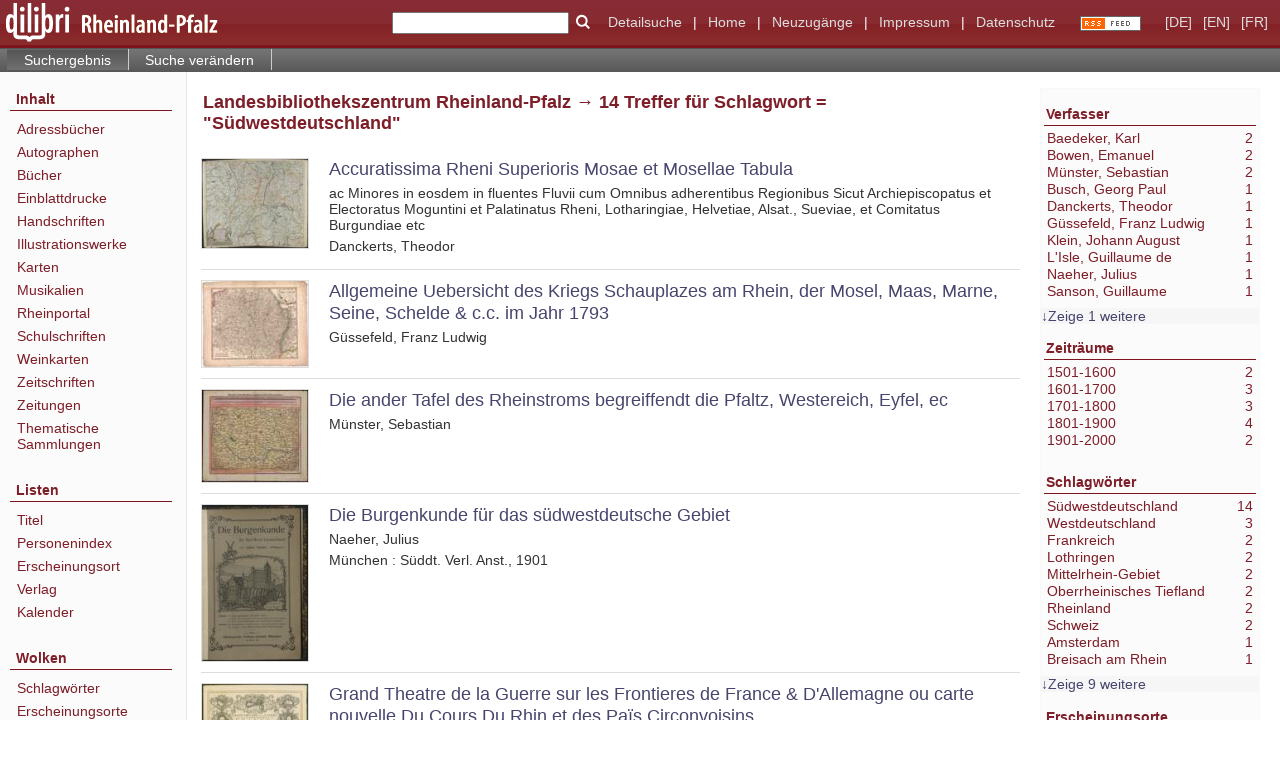

--- FILE ---
content_type: text/html;charset=utf-8
request_url: https://www.dilibri.de/rlb/search?operation=searchRetrieve&query=dc.subject%3D%22S%C3%BCdwestdeutschland%22%20and%20vl.domain%3Ddilibri%20sortBy%20dc.title%2Fasc
body_size: 7404
content:
<!DOCTYPE html>
<html lang="de"><head><title>Landesbibliothekszentrum Rheinland-Pfalz / Suche Schlagwort = "S&#252;dwestdeutschland" [1-14]</title><meta http-equiv="Content-Type" content="xml; charset=UTF-8"><meta name="viewport" content="width = device-width, initial-scale = 1"><meta name="description" content="Landesbibliothekszentrum Rheinland-Pfalz"><meta lang="de" content=""><link rel="shortcut icon" href="/rlb/domainimage/favicon.ico" type="image/x-icon"><link rel="alternate" type="application/rss+xml" title="Landesbibliothekszentrum Rheinland-Pfalz" href="/rlb/rss"><link type="text/css" href="/css/dilibri-balancer_front.rlb_content.css?6056933676007572638" rel="stylesheet"><script src="/thirdparty/jquery-3.6.0.min.js">&#160;</script><script defer src="/static/scripts/main.js">&#160;</script><script defer src="/static/scripts/common.js">&#160;</script><script defer src="/static/scripts/fulltext.js">&#160;</script><script>
		  var _paq = window._paq = window._paq || [];
		  /* tracker methods like "setCustomDimension" should be called before "trackPageView" */
		  _paq.push(['trackPageView']);
		  _paq.push(['enableLinkTracking']);
		  (function() {
			var u="https://analytics.lbz-rlp.de/";
			_paq.push(['setTrackerUrl', u+'matomo.php']);
			_paq.push(['setSiteId', '1']);
			var d=document, g=d.createElement('script'), s=d.getElementsByTagName('script')[0];
			g.async=true; g.src=u+'matomo.js'; s.parentNode.insertBefore(g,s);
		  })();
		</script></head><body style="height:100%" class="bd-guest   bd-tableLayout  bd-r-dilibri bd-m- bd-rlb  bd-retro bd-search bd-portal bd-nav bd-portal-searchResult bd-nav-searchResult bd-search-searchResult bd-list-rows bd-listnav"><span style="display:none" id="meta"><var id="tree">&#160;<var id="timeout" value="3600" class=" sessionsys"> </var><var id="name" value="rlb" class=" domain"> </var><var id="relativeRootDomain" value="dilibri" class=" domain"> </var><var id="pathinfo" value="/rlb/search" class=" request"> </var><var id="fulldata" value="false" class=" domain"> </var><var id="search-linkDetailedsearchScope" value="root" class=" templating"> </var><var id="class" value="search" class=" request"> </var><var id="classtype" value="portal" class=" request"> </var><var id="tab" value="searchResult" class=" request"> </var><var id="id" value="" class=" request"> </var><var id="query" value='dc.subject="S&#252;dwestdeutschland" and vl.domain=dilibri sortBy dc.title/asc' class=" request"> </var><var id="leftColToggled" value="false" class=" session"> </var><var id="facetFilterToggled" value="false" class=" session"> </var><var id="topheight" value="80" class=" session"> </var><var id="bottomheight" value="20" class=" session"> </var><var id="bodywidth" value="1000" class=" session"> </var><var id="centercolwidth" value="0" class=" session"> </var><var id="middlerowheight" value="476" class=" session"> </var><var id="numberOfThumbs" value="20" class=" session"> </var><var id="clientwidth" value="1000" class=" session"> </var><var id="fullScreen" value="false" class=" session"> </var><var id="staticWidth" value="false" class=" session"> </var><var id="rightcolwidth" value="220" class=" session"> </var><var id="leftcolwidth" value="200" class=" session"> </var><var id="zoomwidth" value="600" class=" session"> </var><var id="mode" value="w" class=" session"> </var><var id="initialized" value="true" class=" session"> </var><var id="sizes" value="128,1200,2000,0,1000,304,1504,504,800" class=" webcache"> </var><var id="availableZoomLevels" value="304,504,800,1000,1504,2000" class=" webcache"> </var><var id="js-toggleMobileNavi" value="None" class=" templating"> </var><var id="fullscreen-fullzoomOnly" value="false" class=" templating"> </var><var id="css-mobileMin" value="992px" class=" templating"> </var><var id="tei-on" value="false" class=" templating"> </var><var id="search-alertIfEmpty" value="true" class=" templating"> </var><var id="search-quicksearchScope" value="root" class=" templating"> </var><var id="search-toggleListMinStructs" value="3" class=" templating"> </var><var id="search-highlightingColor" value="00808066" class=" templating"> </var><var id="layout-wrapperMargins" value="body" class=" templating"> </var><var id="layout-useMiddleContentDIV" value="false" class=" templating"> </var><var id="layout-navPortAboveMiddleContentDIV" value="false" class=" templating"> </var><var id="navPort-align" value="top" class=" templating"> </var><var id="navPort-searchTheBookInit" value="closed" class=" templating"> </var><var id="navPath-pageviewStructureResize" value="js" class=" templating"> </var><var id="layout-useLayout" value="tableLayout" class=" templating"> </var><var id="listNavigation-keepToggleState" value="false" class=" templating"> </var><var id="fullscreen-mode" value="None" class=" templating"> </var><var id="groups" value="guest" class=" user"> </var></var><var id="client" value="browser">&#160;</var><var id="guest" value="true">&#160;</var><var class="layout" id="colleft" value="searchResult,">&#160;</var><var class="layout" id="colright" value="">&#160;</var></span><table cellpadding="0" cellspacing="0" id="cont"><tr id="rowTop"><td class="tdTop" id="tdTop"><a class="screenreaders" href="#leftParts">zum Hauptmen&#252;</a><a class="screenreaders" href="#centerParts">zum Inhalt</a><header role="banner" class=""><div id="defaultTop" class="wiki wiki-top defaultTop wiki-defaultTop defaultTop "><table cellpadding="0" cellspacing="0" class="topContent" id="topContent">
  <tr>
    <td id="bgLogoLeft"><a href="/"><img alt="logo dilibri" src="/rlb/domainimage/logoDilibri.gif" border="0"></a></td>
    <td id="topmenu">
      <form method="get" onsubmit="return alertIfEmpty()" name="searchBox" class="searchform" id="quickSearchform" action="/search/quick"><label class="screenreaders" for="quicksearch">Schnellsuche: </label><input type="text" id="quicksearch" name="query" class="quicksearch" onfocus="this.value=''" style="" value="" preset="" msg="Bitte mindestens einen Suchbegriff eingeben."><button type="submit" id="quicksearchSubmit" class=" button large edge slim flat noborder searchglass"><span class="hidden">OK</span></button></form>
      <a class="textlink  sel " id="searchexpert" href="/search"><span>Detailsuche</span></a>
      <span> | </span>
      <a id="linkHome" class="textlink " href="/" title="Home">Home</a>
      <span> | </span>
      <a id="newEntries" class="textlink" href="/nav/history">Neuzug&#228;nge</a>
      <span> | </span>
      <a id="linkImprint" class=" textlink" href="/doc/imprint">Impressum</a>
      <span> | </span>
      <a class="textlink" href="/wiki/privacy">Datenschutz</a>
      <a class="rss" href="/rss">
          <img alt="RSS Feed" src="/rlb/domainimage/rss.gif">
      </a>
      <span class="chooseLanguage langEls"><a class="uppercase sel"><abbr>[de]</abbr></a><a href="/action/changeLanguage?lang=en" class="uppercase "><abbr title="Sprache &#228;ndern: Englisch">[en]</abbr></a><a href="/action/changeLanguage?lang=fr" class="uppercase "><abbr title="Sprache &#228;ndern: Franz&#246;sisch">[fr]</abbr></a></span>
    </td>
  </tr>
</table></div><nav class="navPort   "><ul id="navPort" class="nav-inline navPort-nav navPort-search-searchResult"><li class="viewCtrl_sel  tab-searchResult firstCtrl tab-nav-searchResult" id="tab-search-searchResult"><span>Suchergebnis</span></li><li class="viewCtrl  tab-searchUI lastCtrl evenCtrl tab-search tab-nav-searchUI" id="tab-search-searchUI"><a href="/rlb/search">Suche ver&#228;ndern</a></li><span style="font-size:0px">&#160;</span></ul></nav></header></td></tr><tr class="rowMiddle" id="rowMiddle"><td><table height="100%" cellpadding="0" cellspacing="0" id="middleContent"><tr><td id="colleft" class="colleft" style="height:100%"><a class="screenreaders" name="leftParts">&#160;</a><div id="leftContent"><nav role="navigation"><section><div id="firstClassificationLevel" class="menusection"><h4 class="menuheader" id=""><div>Inhalt</div></h4><div class="menubox menubox"><ul class="vl-nav nav"><li><a class="submenu first " href="/nav/classification/38937">Adressb&#252;cher</a></li><li><a class="submenu " href="/nav/classification/1920592">Autographen</a></li><li><a class="submenu " href="/nav/classification/28562">B&#252;cher</a></li><li><a class="submenu " href="/nav/classification/826941"><span>Einblattdrucke</span></a></li><li><a class="submenu " href="/nav/classification/991549"><span>Handschriften</span></a></li><li><a class="submenu " href="/nav/classification/28560">Illustrationswerke</a></li><li><a class="submenu " href="/nav/classification/31737">Karten</a></li><li><a class="submenu " href="/nav/classification/1206344">Musikalien</a></li><li><a class="submenu " href="/nav/classification/2427241">Rheinportal</a></li><li><a class="submenu " href="/nav/classification/28561">Schulschriften</a></li><li><a class="submenu " href="/nav/classification/1363213">Weinkarten</a></li><li><a class="submenu " href="/nav/classification/38938"><span>Zeitschriften</span></a></li><li><a class="submenu " href="/nav/classification/45594">Zeitungen</a></li><li><a class="submenu last " href="/nav/classification/1588222">Thematische Sammlungen</a></li></ul></div></div></section><section><div class="menusection menusection-selectIndex"><h4 class="menuheader" id="menuboxSelectIndexHeader"><div>Listen</div></h4><div class="menubox menubox" id="menuboxSelectIndexBox"><ul class="vl-nav nav"><li><a class="index-title " href="/nav/index/title">Titel</a></li><li><a class="index-name " href="/name/list">Personenindex</a></li><li><a class="index-place " href="/nav/index/place">Erscheinungsort</a></li><li><a class="index-printer-publisher " href="/nav/index/printer-publisher">Verlag</a></li><li><a class="index-date last" href="/date/list">Kalender</a></li></ul></div></div></section><section><div class="menusection menusection-clouds"><h4 class="menuheader" id="menuboxCloudsHeader"><div>Wolken</div></h4><div class="menubox menubox" id="menuboxCloudsBox"><ul class="vl-nav nav"><li><a class="cloud-keyword  first" href="/nav/cloud/keyword">Schlagw&#246;rter</a></li><li><a class="cloud-place " href="/nav/cloud/place">Erscheinungsorte</a></li><li><a class="cloud-name " href="/nav/cloud/name">Verfasser</a></li><li><a class="cloud-publisher " href="/nav/cloud/publisher">Verlage</a></li><li><a class="cloud-date  last" href="/nav/cloud/date">Jahre</a></li></ul></div></div></section></nav></div></td><td id="colmain" class="colmain" valign="top" style="height:100%"><main role="main"><img alt="" style="position:absolute;left:-9999px" id="cInfo" width="0" height="0"><div class="listNavigation column center " id="listNavigation"><a class="screenreaders" name="listNavigation">&#160;</a><nav role="navigation"><div class="listNavBox" id="facetData"><div class="menusection name" style=""><h4 class="menuheader menuheader-name" id=""><div>Verfasser</div></h4><div class="menubox menubox menubox-name"><ul class="vl-nav nav"><li><a name="/rlb/search" href="?&amp;query=dc.subject%3D%22S%C3%BCdwestdeutschland%22%20and%20vl.domain%3Ddilibri%20sortBy%20dc.title%2Fasc&amp;operation=searchRetrieve&amp;facets=name%3D%22Baedeker%2C%20Karl%22" rel="nofollow"><span class="itemCount" style="float:right"><span>2</span><span class="screenreaders">Eintr&#228;ge f&#252;r </span></span><span class="item">Baedeker, Karl</span></a></li><li><a name="/rlb/search" href="?&amp;query=dc.subject%3D%22S%C3%BCdwestdeutschland%22%20and%20vl.domain%3Ddilibri%20sortBy%20dc.title%2Fasc&amp;operation=searchRetrieve&amp;facets=name%3D%22Bowen%2C%20Emanuel%22" rel="nofollow"><span class="itemCount" style="float:right"><span>2</span><span class="screenreaders">Eintr&#228;ge f&#252;r </span></span><span class="item">Bowen, Emanuel</span></a></li><li><a name="/rlb/search" href="?&amp;query=dc.subject%3D%22S%C3%BCdwestdeutschland%22%20and%20vl.domain%3Ddilibri%20sortBy%20dc.title%2Fasc&amp;operation=searchRetrieve&amp;facets=name%3D%22M%C3%BCnster%2C%20Sebastian%22" rel="nofollow"><span class="itemCount" style="float:right"><span>2</span><span class="screenreaders">Eintr&#228;ge f&#252;r </span></span><span class="item">M&#252;nster, Sebastian</span></a></li><li><a name="/rlb/search" href="?&amp;query=dc.subject%3D%22S%C3%BCdwestdeutschland%22%20and%20vl.domain%3Ddilibri%20sortBy%20dc.title%2Fasc&amp;operation=searchRetrieve&amp;facets=name%3D%22Busch%2C%20Georg%20Paul%22" rel="nofollow"><span class="itemCount" style="float:right"><span>1</span><span class="screenreaders">Eintr&#228;ge f&#252;r </span></span><span class="item">Busch, Georg Paul</span></a></li><li><a name="/rlb/search" href="?&amp;query=dc.subject%3D%22S%C3%BCdwestdeutschland%22%20and%20vl.domain%3Ddilibri%20sortBy%20dc.title%2Fasc&amp;operation=searchRetrieve&amp;facets=name%3D%22Danckerts%2C%20Theodor%22" rel="nofollow"><span class="itemCount" style="float:right"><span>1</span><span class="screenreaders">Eintr&#228;ge f&#252;r </span></span><span class="item">Danckerts, Theodor</span></a></li><li><a name="/rlb/search" href="?&amp;query=dc.subject%3D%22S%C3%BCdwestdeutschland%22%20and%20vl.domain%3Ddilibri%20sortBy%20dc.title%2Fasc&amp;operation=searchRetrieve&amp;facets=name%3D%22G%C3%BCssefeld%2C%20Franz%20Ludwig%22" rel="nofollow"><span class="itemCount" style="float:right"><span>1</span><span class="screenreaders">Eintr&#228;ge f&#252;r </span></span><span class="item">G&#252;ssefeld, Franz Ludwig</span></a></li><li><a name="/rlb/search" href="?&amp;query=dc.subject%3D%22S%C3%BCdwestdeutschland%22%20and%20vl.domain%3Ddilibri%20sortBy%20dc.title%2Fasc&amp;operation=searchRetrieve&amp;facets=name%3D%22Klein%2C%20Johann%20August%22" rel="nofollow"><span class="itemCount" style="float:right"><span>1</span><span class="screenreaders">Eintr&#228;ge f&#252;r </span></span><span class="item">Klein, Johann August</span></a></li><li><a name="/rlb/search" href="?&amp;query=dc.subject%3D%22S%C3%BCdwestdeutschland%22%20and%20vl.domain%3Ddilibri%20sortBy%20dc.title%2Fasc&amp;operation=searchRetrieve&amp;facets=name%3D%22L'Isle%2C%20Guillaume%20de%22" rel="nofollow"><span class="itemCount" style="float:right"><span>1</span><span class="screenreaders">Eintr&#228;ge f&#252;r </span></span><span class="item">L'Isle, Guillaume de</span></a></li><li><a name="/rlb/search" href="?&amp;query=dc.subject%3D%22S%C3%BCdwestdeutschland%22%20and%20vl.domain%3Ddilibri%20sortBy%20dc.title%2Fasc&amp;operation=searchRetrieve&amp;facets=name%3D%22Naeher%2C%20Julius%22" rel="nofollow"><span class="itemCount" style="float:right"><span>1</span><span class="screenreaders">Eintr&#228;ge f&#252;r </span></span><span class="item">Naeher, Julius</span></a></li><li><a name="/rlb/search" href="?&amp;query=dc.subject%3D%22S%C3%BCdwestdeutschland%22%20and%20vl.domain%3Ddilibri%20sortBy%20dc.title%2Fasc&amp;operation=searchRetrieve&amp;facets=name%3D%22Sanson%2C%20Guillaume%22" rel="nofollow"><span class="itemCount" style="float:right"><span>1</span><span class="screenreaders">Eintr&#228;ge f&#252;r </span></span><span class="item">Sanson, Guillaume</span></a></li><li><a name="/rlb/search" href="?&amp;query=dc.subject%3D%22S%C3%BCdwestdeutschland%22%20and%20vl.domain%3Ddilibri%20sortBy%20dc.title%2Fasc&amp;operation=searchRetrieve&amp;facets=name%3D%22Woldermann%2C%20...%22" class="toggled-facetitems" rel="nofollow"><span class="itemCount" style="float:right"><span>1</span><span class="screenreaders">Eintr&#228;ge f&#252;r </span></span><span class="item">Woldermann, ...</span></a></li></ul></div><a class="toggle-facetitems toggle-facetitems-name expand-facetitems">Zeige 1 weitere</a><a class="toggle-facetitems reduce-facetitems" style="display:none">Zeige erste 10</a></div><div class="menusection d100" style=""><h4 class="menuheader menuheader-d100" id=""><div>Zeitr&#228;ume</div></h4><div class="menubox menubox menubox-d100"><ul class="vl-nav nav"><li><a name="/rlb/search" href="?&amp;query=dc.subject%3D%22S%C3%BCdwestdeutschland%22%20and%20vl.domain%3Ddilibri%20sortBy%20dc.title%2Fasc&amp;operation=searchRetrieve&amp;facets=d100%3D%221500%22" rel="nofollow"><span class="itemCount" style="float:right"><span>2</span><span class="screenreaders">Eintr&#228;ge f&#252;r </span></span><span class="item">1501-1600</span></a></li><li><a name="/rlb/search" href="?&amp;query=dc.subject%3D%22S%C3%BCdwestdeutschland%22%20and%20vl.domain%3Ddilibri%20sortBy%20dc.title%2Fasc&amp;operation=searchRetrieve&amp;facets=d100%3D%221600%22" rel="nofollow"><span class="itemCount" style="float:right"><span>3</span><span class="screenreaders">Eintr&#228;ge f&#252;r </span></span><span class="item">1601-1700</span></a></li><li><a name="/rlb/search" href="?&amp;query=dc.subject%3D%22S%C3%BCdwestdeutschland%22%20and%20vl.domain%3Ddilibri%20sortBy%20dc.title%2Fasc&amp;operation=searchRetrieve&amp;facets=d100%3D%221700%22" rel="nofollow"><span class="itemCount" style="float:right"><span>3</span><span class="screenreaders">Eintr&#228;ge f&#252;r </span></span><span class="item">1701-1800</span></a></li><li><a name="/rlb/search" href="?&amp;query=dc.subject%3D%22S%C3%BCdwestdeutschland%22%20and%20vl.domain%3Ddilibri%20sortBy%20dc.title%2Fasc&amp;operation=searchRetrieve&amp;facets=d100%3D%221800%22" rel="nofollow"><span class="itemCount" style="float:right"><span>4</span><span class="screenreaders">Eintr&#228;ge f&#252;r </span></span><span class="item">1801-1900</span></a></li><li><a name="/rlb/search" href="?&amp;query=dc.subject%3D%22S%C3%BCdwestdeutschland%22%20and%20vl.domain%3Ddilibri%20sortBy%20dc.title%2Fasc&amp;operation=searchRetrieve&amp;facets=d100%3D%221900%22" rel="nofollow"><span class="itemCount" style="float:right"><span>2</span><span class="screenreaders">Eintr&#228;ge f&#252;r </span></span><span class="item">1901-2000</span></a></li></ul></div></div><div class="menusection keyword" style=""><h4 class="menuheader menuheader-keyword" id=""><div>Schlagw&#246;rter</div></h4><div class="menubox menubox menubox-keyword"><ul class="vl-nav nav"><li><a name="/rlb/search" href="?&amp;query=dc.subject%3D%22S%C3%BCdwestdeutschland%22%20and%20vl.domain%3Ddilibri%20sortBy%20dc.title%2Fasc&amp;operation=searchRetrieve&amp;facets=keyword%3D%22S%C3%BCdwestdeutschland%22" rel="nofollow"><span class="itemCount" style="float:right"><span>14</span><span class="screenreaders">Eintr&#228;ge f&#252;r </span></span><span class="item">S&#252;dwestdeutschland</span></a></li><li><a name="/rlb/search" href="?&amp;query=dc.subject%3D%22S%C3%BCdwestdeutschland%22%20and%20vl.domain%3Ddilibri%20sortBy%20dc.title%2Fasc&amp;operation=searchRetrieve&amp;facets=keyword%3D%22Westdeutschland%22" rel="nofollow"><span class="itemCount" style="float:right"><span>3</span><span class="screenreaders">Eintr&#228;ge f&#252;r </span></span><span class="item">Westdeutschland</span></a></li><li><a name="/rlb/search" href="?&amp;query=dc.subject%3D%22S%C3%BCdwestdeutschland%22%20and%20vl.domain%3Ddilibri%20sortBy%20dc.title%2Fasc&amp;operation=searchRetrieve&amp;facets=keyword%3D%22Frankreich%22" rel="nofollow"><span class="itemCount" style="float:right"><span>2</span><span class="screenreaders">Eintr&#228;ge f&#252;r </span></span><span class="item">Frankreich</span></a></li><li><a name="/rlb/search" href="?&amp;query=dc.subject%3D%22S%C3%BCdwestdeutschland%22%20and%20vl.domain%3Ddilibri%20sortBy%20dc.title%2Fasc&amp;operation=searchRetrieve&amp;facets=keyword%3D%22Lothringen%22" rel="nofollow"><span class="itemCount" style="float:right"><span>2</span><span class="screenreaders">Eintr&#228;ge f&#252;r </span></span><span class="item">Lothringen</span></a></li><li><a name="/rlb/search" href="?&amp;query=dc.subject%3D%22S%C3%BCdwestdeutschland%22%20and%20vl.domain%3Ddilibri%20sortBy%20dc.title%2Fasc&amp;operation=searchRetrieve&amp;facets=keyword%3D%22Mittelrhein-Gebiet%22" rel="nofollow"><span class="itemCount" style="float:right"><span>2</span><span class="screenreaders">Eintr&#228;ge f&#252;r </span></span><span class="item">Mittelrhein-Gebiet</span></a></li><li><a name="/rlb/search" href="?&amp;query=dc.subject%3D%22S%C3%BCdwestdeutschland%22%20and%20vl.domain%3Ddilibri%20sortBy%20dc.title%2Fasc&amp;operation=searchRetrieve&amp;facets=keyword%3D%22Oberrheinisches%20Tiefland%22" rel="nofollow"><span class="itemCount" style="float:right"><span>2</span><span class="screenreaders">Eintr&#228;ge f&#252;r </span></span><span class="item">Oberrheinisches Tiefland</span></a></li><li><a name="/rlb/search" href="?&amp;query=dc.subject%3D%22S%C3%BCdwestdeutschland%22%20and%20vl.domain%3Ddilibri%20sortBy%20dc.title%2Fasc&amp;operation=searchRetrieve&amp;facets=keyword%3D%22Rheinland%22" rel="nofollow"><span class="itemCount" style="float:right"><span>2</span><span class="screenreaders">Eintr&#228;ge f&#252;r </span></span><span class="item">Rheinland</span></a></li><li><a name="/rlb/search" href="?&amp;query=dc.subject%3D%22S%C3%BCdwestdeutschland%22%20and%20vl.domain%3Ddilibri%20sortBy%20dc.title%2Fasc&amp;operation=searchRetrieve&amp;facets=keyword%3D%22Schweiz%22" rel="nofollow"><span class="itemCount" style="float:right"><span>2</span><span class="screenreaders">Eintr&#228;ge f&#252;r </span></span><span class="item">Schweiz</span></a></li><li><a name="/rlb/search" href="?&amp;query=dc.subject%3D%22S%C3%BCdwestdeutschland%22%20and%20vl.domain%3Ddilibri%20sortBy%20dc.title%2Fasc&amp;operation=searchRetrieve&amp;facets=keyword%3D%22Amsterdam%22" rel="nofollow"><span class="itemCount" style="float:right"><span>1</span><span class="screenreaders">Eintr&#228;ge f&#252;r </span></span><span class="item">Amsterdam</span></a></li><li><a name="/rlb/search" href="?&amp;query=dc.subject%3D%22S%C3%BCdwestdeutschland%22%20and%20vl.domain%3Ddilibri%20sortBy%20dc.title%2Fasc&amp;operation=searchRetrieve&amp;facets=keyword%3D%22Breisach%20am%20Rhein%22" rel="nofollow"><span class="itemCount" style="float:right"><span>1</span><span class="screenreaders">Eintr&#228;ge f&#252;r </span></span><span class="item">Breisach am Rhein</span></a></li><li><a name="/rlb/search" href="?&amp;query=dc.subject%3D%22S%C3%BCdwestdeutschland%22%20and%20vl.domain%3Ddilibri%20sortBy%20dc.title%2Fasc&amp;operation=searchRetrieve&amp;facets=keyword%3D%22Burg%22" class="toggled-facetitems" rel="nofollow"><span class="itemCount" style="float:right"><span>1</span><span class="screenreaders">Eintr&#228;ge f&#252;r </span></span><span class="item">Burg</span></a></li><li><a name="/rlb/search" href="?&amp;query=dc.subject%3D%22S%C3%BCdwestdeutschland%22%20and%20vl.domain%3Ddilibri%20sortBy%20dc.title%2Fasc&amp;operation=searchRetrieve&amp;facets=keyword%3D%22Elsass%22" class="toggled-facetitems" rel="nofollow"><span class="itemCount" style="float:right"><span>1</span><span class="screenreaders">Eintr&#228;ge f&#252;r </span></span><span class="item">Elsass</span></a></li><li><a name="/rlb/search" href="?&amp;query=dc.subject%3D%22S%C3%BCdwestdeutschland%22%20and%20vl.domain%3Ddilibri%20sortBy%20dc.title%2Fasc&amp;operation=searchRetrieve&amp;facets=keyword%3D%22Festung%22" class="toggled-facetitems" rel="nofollow"><span class="itemCount" style="float:right"><span>1</span><span class="screenreaders">Eintr&#228;ge f&#252;r </span></span><span class="item">Festung</span></a></li><li><a name="/rlb/search" href="?&amp;query=dc.subject%3D%22S%C3%BCdwestdeutschland%22%20and%20vl.domain%3Ddilibri%20sortBy%20dc.title%2Fasc&amp;operation=searchRetrieve&amp;facets=keyword%3D%22Neubreisach%22" class="toggled-facetitems" rel="nofollow"><span class="itemCount" style="float:right"><span>1</span><span class="screenreaders">Eintr&#228;ge f&#252;r </span></span><span class="item">Neubreisach</span></a></li><li><a name="/rlb/search" href="?&amp;query=dc.subject%3D%22S%C3%BCdwestdeutschland%22%20and%20vl.domain%3Ddilibri%20sortBy%20dc.title%2Fasc&amp;operation=searchRetrieve&amp;facets=keyword%3D%22Nord%22" class="toggled-facetitems" rel="nofollow"><span class="itemCount" style="float:right"><span>1</span><span class="screenreaders">Eintr&#228;ge f&#252;r </span></span><span class="item">Nord</span></a></li><li><a name="/rlb/search" href="?&amp;query=dc.subject%3D%22S%C3%BCdwestdeutschland%22%20and%20vl.domain%3Ddilibri%20sortBy%20dc.title%2Fasc&amp;operation=searchRetrieve&amp;facets=keyword%3D%22Nordost%22" class="toggled-facetitems" rel="nofollow"><span class="itemCount" style="float:right"><span>1</span><span class="screenreaders">Eintr&#228;ge f&#252;r </span></span><span class="item">Nordost</span></a></li><li><a name="/rlb/search" href="?&amp;query=dc.subject%3D%22S%C3%BCdwestdeutschland%22%20and%20vl.domain%3Ddilibri%20sortBy%20dc.title%2Fasc&amp;operation=searchRetrieve&amp;facets=keyword%3D%22Reise%22" class="toggled-facetitems" rel="nofollow"><span class="itemCount" style="float:right"><span>1</span><span class="screenreaders">Eintr&#228;ge f&#252;r </span></span><span class="item">Reise</span></a></li><li><a name="/rlb/search" href="?&amp;query=dc.subject%3D%22S%C3%BCdwestdeutschland%22%20and%20vl.domain%3Ddilibri%20sortBy%20dc.title%2Fasc&amp;operation=searchRetrieve&amp;facets=keyword%3D%22Relief%22" class="toggled-facetitems" rel="nofollow"><span class="itemCount" style="float:right"><span>1</span><span class="screenreaders">Eintr&#228;ge f&#252;r </span></span><span class="item">Relief</span></a></li><li><a name="/rlb/search" href="?&amp;query=dc.subject%3D%22S%C3%BCdwestdeutschland%22%20and%20vl.domain%3Ddilibri%20sortBy%20dc.title%2Fasc&amp;operation=searchRetrieve&amp;facets=keyword%3D%22Rhein-Gebiet%22" class="toggled-facetitems" rel="nofollow"><span class="itemCount" style="float:right"><span>1</span><span class="screenreaders">Eintr&#228;ge f&#252;r </span></span><span class="item">Rhein-Gebiet</span></a></li></ul></div><a class="toggle-facetitems toggle-facetitems-keyword expand-facetitems">Zeige 9 weitere</a><a class="toggle-facetitems reduce-facetitems" style="display:none">Zeige erste 10</a></div><div class="menusection place" style=""><h4 class="menuheader menuheader-place" id=""><div>Erscheinungsorte</div></h4><div class="menubox menubox menubox-place"><ul class="vl-nav nav"><li><a name="/rlb/search" href="?&amp;query=dc.subject%3D%22S%C3%BCdwestdeutschland%22%20and%20vl.domain%3Ddilibri%20sortBy%20dc.title%2Fasc&amp;operation=searchRetrieve&amp;facets=place%3D%22S%C3%BCdwestdeutschland%22" rel="nofollow"><span class="itemCount" style="float:right"><span>14</span><span class="screenreaders">Eintr&#228;ge f&#252;r </span></span><span class="item">S&#252;dwestdeutschland</span></a></li><li><a name="/rlb/search" href="?&amp;query=dc.subject%3D%22S%C3%BCdwestdeutschland%22%20and%20vl.domain%3Ddilibri%20sortBy%20dc.title%2Fasc&amp;operation=searchRetrieve&amp;facets=place%3D%22Westdeutschland%22" rel="nofollow"><span class="itemCount" style="float:right"><span>3</span><span class="screenreaders">Eintr&#228;ge f&#252;r </span></span><span class="item">Westdeutschland</span></a></li><li><a name="/rlb/search" href="?&amp;query=dc.subject%3D%22S%C3%BCdwestdeutschland%22%20and%20vl.domain%3Ddilibri%20sortBy%20dc.title%2Fasc&amp;operation=searchRetrieve&amp;facets=place%3D%22Frankreich%22" rel="nofollow"><span class="itemCount" style="float:right"><span>2</span><span class="screenreaders">Eintr&#228;ge f&#252;r </span></span><span class="item">Frankreich</span></a></li><li><a name="/rlb/search" href="?&amp;query=dc.subject%3D%22S%C3%BCdwestdeutschland%22%20and%20vl.domain%3Ddilibri%20sortBy%20dc.title%2Fasc&amp;operation=searchRetrieve&amp;facets=place%3D%22Lothringen%22" rel="nofollow"><span class="itemCount" style="float:right"><span>2</span><span class="screenreaders">Eintr&#228;ge f&#252;r </span></span><span class="item">Lothringen</span></a></li><li><a name="/rlb/search" href="?&amp;query=dc.subject%3D%22S%C3%BCdwestdeutschland%22%20and%20vl.domain%3Ddilibri%20sortBy%20dc.title%2Fasc&amp;operation=searchRetrieve&amp;facets=place%3D%22Mittelrhein-Gebiet%22" rel="nofollow"><span class="itemCount" style="float:right"><span>2</span><span class="screenreaders">Eintr&#228;ge f&#252;r </span></span><span class="item">Mittelrhein-Gebiet</span></a></li><li><a name="/rlb/search" href="?&amp;query=dc.subject%3D%22S%C3%BCdwestdeutschland%22%20and%20vl.domain%3Ddilibri%20sortBy%20dc.title%2Fasc&amp;operation=searchRetrieve&amp;facets=place%3D%22Oberrheinisches%20Tiefland%22" rel="nofollow"><span class="itemCount" style="float:right"><span>2</span><span class="screenreaders">Eintr&#228;ge f&#252;r </span></span><span class="item">Oberrheinisches Tiefland</span></a></li><li><a name="/rlb/search" href="?&amp;query=dc.subject%3D%22S%C3%BCdwestdeutschland%22%20and%20vl.domain%3Ddilibri%20sortBy%20dc.title%2Fasc&amp;operation=searchRetrieve&amp;facets=place%3D%22Rheinland%22" rel="nofollow"><span class="itemCount" style="float:right"><span>2</span><span class="screenreaders">Eintr&#228;ge f&#252;r </span></span><span class="item">Rheinland</span></a></li><li><a name="/rlb/search" href="?&amp;query=dc.subject%3D%22S%C3%BCdwestdeutschland%22%20and%20vl.domain%3Ddilibri%20sortBy%20dc.title%2Fasc&amp;operation=searchRetrieve&amp;facets=place%3D%22Schweiz%22" rel="nofollow"><span class="itemCount" style="float:right"><span>2</span><span class="screenreaders">Eintr&#228;ge f&#252;r </span></span><span class="item">Schweiz</span></a></li><li><a name="/rlb/search" href="?&amp;query=dc.subject%3D%22S%C3%BCdwestdeutschland%22%20and%20vl.domain%3Ddilibri%20sortBy%20dc.title%2Fasc&amp;operation=searchRetrieve&amp;facets=place%3D%22Amsterdam%22" rel="nofollow"><span class="itemCount" style="float:right"><span>1</span><span class="screenreaders">Eintr&#228;ge f&#252;r </span></span><span class="item">Amsterdam</span></a></li><li><a name="/rlb/search" href="?&amp;query=dc.subject%3D%22S%C3%BCdwestdeutschland%22%20and%20vl.domain%3Ddilibri%20sortBy%20dc.title%2Fasc&amp;operation=searchRetrieve&amp;facets=place%3D%22Breisach%20am%20Rhein%22" rel="nofollow"><span class="itemCount" style="float:right"><span>1</span><span class="screenreaders">Eintr&#228;ge f&#252;r </span></span><span class="item">Breisach am Rhein</span></a></li><li><a name="/rlb/search" href="?&amp;query=dc.subject%3D%22S%C3%BCdwestdeutschland%22%20and%20vl.domain%3Ddilibri%20sortBy%20dc.title%2Fasc&amp;operation=searchRetrieve&amp;facets=place%3D%22Elsass%22" class="toggled-facetitems" rel="nofollow"><span class="itemCount" style="float:right"><span>1</span><span class="screenreaders">Eintr&#228;ge f&#252;r </span></span><span class="item">Elsass</span></a></li><li><a name="/rlb/search" href="?&amp;query=dc.subject%3D%22S%C3%BCdwestdeutschland%22%20and%20vl.domain%3Ddilibri%20sortBy%20dc.title%2Fasc&amp;operation=searchRetrieve&amp;facets=place%3D%22Neubreisach%22" class="toggled-facetitems" rel="nofollow"><span class="itemCount" style="float:right"><span>1</span><span class="screenreaders">Eintr&#228;ge f&#252;r </span></span><span class="item">Neubreisach</span></a></li><li><a name="/rlb/search" href="?&amp;query=dc.subject%3D%22S%C3%BCdwestdeutschland%22%20and%20vl.domain%3Ddilibri%20sortBy%20dc.title%2Fasc&amp;operation=searchRetrieve&amp;facets=place%3D%22Rhein-Gebiet%22" class="toggled-facetitems" rel="nofollow"><span class="itemCount" style="float:right"><span>1</span><span class="screenreaders">Eintr&#228;ge f&#252;r </span></span><span class="item">Rhein-Gebiet</span></a></li></ul></div><a class="toggle-facetitems toggle-facetitems-place expand-facetitems">Zeige 3 weitere</a><a class="toggle-facetitems reduce-facetitems" style="display:none">Zeige erste 10</a></div><div class="menusection type" style=""><h4 class="menuheader menuheader-type" id=""><div>Dokumenttypen</div></h4><div class="menubox menubox menubox-type"><ul class="vl-nav nav"><li><a name="/rlb/search" href="?&amp;query=dc.subject%3D%22S%C3%BCdwestdeutschland%22%20and%20vl.domain%3Ddilibri%20sortBy%20dc.title%2Fasc&amp;operation=searchRetrieve&amp;facets=type%3D%22cartographic%22" rel="nofollow"><span class="itemCount" style="float:right"><span>11</span><span class="screenreaders">Eintr&#228;ge f&#252;r </span></span><span class="item">Karte</span></a></li><li><a name="/rlb/search" href="?&amp;query=dc.subject%3D%22S%C3%BCdwestdeutschland%22%20and%20vl.domain%3Ddilibri%20sortBy%20dc.title%2Fasc&amp;operation=searchRetrieve&amp;facets=type%3D%22book%22" rel="nofollow"><span class="itemCount" style="float:right"><span>3</span><span class="screenreaders">Eintr&#228;ge f&#252;r </span></span><span class="item">Druckschrift</span></a></li></ul></div></div></div></nav></div><a class="screenreaders" name="centerParts">&#160;</a><h1 class="mainheader titlesBar  listNavigation-margin" id="searchResHeader"><div class="headertext"><div><span><a href="/rlb">Landesbibliothekszentrum Rheinland-Pfalz</a></span><span class="next"> &#8594; </span><span><span class="titlecount">14</span> Treffer</span><span> f&#252;r </span><span class="searchterm"> Schlagwort = "S&#252;dwestdeutschland"</span> </div></div></h1><a class="screenreaders" href="#listNavigation">zu den Filteroptionen</a><ul id="searchResult" class="vls-list md-list rows listNavigation-margin " aria-controls="mainheaderNaviBox"><li class="tableContainer"><table class="metadataTable" cellpadding="0" cellspacing="0"><tr><td class="thumb" style="border-top-width:0;"><a class="thumb" href="/rlb/content/titleinfo/1689244"><img alt="Titelblatt" loading="lazy" class="transparency" src="/rlb/download/webcache/128/1689247" style="width:108px; height:91px"></a></td><td style="border-top-width:0;"><div class="csslayout mdlist-info miniTitleinfo"><div class="title"><a class="title" href="/rlb/content/titleinfo/1689244">Accuratissima Rheni Superioris Mosae et Mosellae Tabula</a></div><div class="subTitle">ac Minores in eosdem in fluentes Fluvii cum Omnibus adherentibus Regionibus Sicut Archiepiscopatus et Electoratus Moguntini et Palatinatus Rheni, Lotharingiae, Helvetiae, Alsat., Sueviae, et Comitatus Burgundiae etc</div><div class="author"><span class="role-Sonstige">Danckerts, Theodor</span></div></div></td></tr></table></li><li class="tableContainer"><table class="metadataTable" cellpadding="0" cellspacing="0"><tr><td class="thumb"><a class="thumb" href="/rlb/content/titleinfo/196574"><img alt="Titelblatt" loading="lazy" class="transparency" src="/rlb/download/webcache/128/196576" style="width:108px; height:88px"></a></td><td><div class="csslayout mdlist-info miniTitleinfo"><div class="title"><a class="title" href="/rlb/content/titleinfo/196574">Allgemeine Uebersicht des Kriegs Schauplazes am Rhein, der Mosel, Maas, Marne, Seine, Schelde &amp; c.c. im Jahr 1793</a></div><div class="author"><span class="role-Sonstige">G&#252;ssefeld, Franz Ludwig</span></div></div></td></tr></table></li><li class="tableContainer"><table class="metadataTable" cellpadding="0" cellspacing="0"><tr><td class="thumb"><a class="thumb" href="/rlb/content/titleinfo/128649"><img alt="Titelblatt" loading="lazy" class="transparency" src="/rlb/download/webcache/128/128652" style="width:108px; height:94px"></a></td><td><div class="csslayout mdlist-info miniTitleinfo"><div class="title"><a class="title" href="/rlb/content/titleinfo/128649">Die ander Tafel des Rheinstroms begreiffendt die Pfaltz, Westereich, Eyfel, ec</a></div><div class="author"><span class="role-Sonstige">M&#252;nster, Sebastian</span></div></div></td></tr></table></li><li class="tableContainer"><table class="metadataTable" cellpadding="0" cellspacing="0"><tr><td class="thumb"><a class="thumb" href="/rlb/content/titleinfo/2566604"><img alt="Titelblatt" loading="lazy" class="transparency" src="/rlb/download/webcache/128/2566611" style="width:108px; height:158px"></a></td><td><div class="csslayout mdlist-info miniTitleinfo"><div class="title"><a class="title" href="/rlb/content/titleinfo/2566604">Die Burgenkunde f&#252;r das s&#252;dwestdeutsche Gebiet</a></div><div class="author"><span class="role-Verfasser">Naeher, Julius</span></div><div class="origin">M&#252;nchen : S&#252;ddt. Verl. Anst., 1901</div></div></td></tr></table></li><li class="tableContainer"><table class="metadataTable" cellpadding="0" cellspacing="0"><tr><td class="thumb"><a class="thumb" href="/rlb/content/titleinfo/31713"><img alt="Titelblatt" loading="lazy" class="transparency" src="/rlb/download/webcache/128/31715" style="width:108px; height:89px"></a></td><td><div class="csslayout mdlist-info miniTitleinfo"><div class="title"><a class="title" href="/rlb/content/titleinfo/31713">Grand Theatre de la Guerre sur les Frontieres de France &amp; D'Allemagne ou carte nouvelle Du Cours Du Rhin et des Pa&#239;s Circonvoisins</a></div><div class="subTitle">Contenant la haute &amp; basse Alsace, le Palatinat, les electorats de Mayence, de Treves &amp; une partie de Cologne, de Hesse, de Franconie, de Baviere, le cercle de Souabe, le duch&#233; de Wurtemberg, de Brisgaw, de Bade, de Suntgaw &amp;c &amp;c &amp;c</div><div class="author"><span class="role-Verfasser">L'Isle, Guillaume de</span></div></div></td></tr></table></li><li class="tableContainer"><table class="metadataTable" cellpadding="0" cellspacing="0"><tr><td class="thumb"><a class="thumb" href="/rlb/content/titleinfo/1726773"><img alt="Titelblatt" loading="lazy" class="transparency" src="/rlb/download/webcache/128/1726776" style="width:108px; height:105px"></a></td><td><div class="csslayout mdlist-info miniTitleinfo"><div class="title"><a class="title" href="/rlb/content/titleinfo/1726773">Neue Carte vom Rheinstrom und die benachtbahrte Lander, Ober- und Nieder-Elsass, die Pfaltz, Maintz, Trier und ein Theil von C&#246;lln, von Hessen, von Franckenland und Bayern, der Schw&#228;bische Creis W&#252;rtemberg, Brisgau, Baden und Suntgau, etc</a></div><div class="author"><span class="role-Sonstige">Busch, Georg Paul</span></div></div></td></tr></table></li><li class="tableContainer"><table class="metadataTable" cellpadding="0" cellspacing="0"><tr><td class="thumb"><a class="thumb" href="/rlb/content/titleinfo/1680264"><img alt="Titelblatt" loading="lazy" class="transparency" src="/rlb/download/webcache/128/1680266" style="width:108px; height:168px"></a></td><td><div class="csslayout mdlist-info miniTitleinfo"><div class="title"><a class="title" href="/rlb/content/titleinfo/1680264">A New &amp; Accurate Map Of the South West Part of Germany</a></div><div class="subTitle">Comprehending the Archbishopricksof Mentz and Treves;the Electoral Palat: of the Rhine;Duchy of Wirtemberg; Franconia, Swabia, Alsace, Lorrain &amp;c</div><div class="author"><span class="role-Sonstige">Bowen, Emanuel</span></div></div></td></tr></table></li><li class="tableContainer"><table class="metadataTable" cellpadding="0" cellspacing="0"><tr><td class="thumb"><a class="thumb" href="/rlb/content/titleinfo/129028"><img alt="Titelblatt" loading="lazy" class="transparency" src="/rlb/download/webcache/128/1681280" style="width:108px; height:83px"></a></td><td><div class="csslayout mdlist-info miniTitleinfo"><div class="title"><a class="title" href="/rlb/content/titleinfo/129028">A New And Correct Map of the South West part of Germany</a></div><div class="subTitle">Containing the Archbishopricks and Electorates of Mentz and Triers; also that of the Palatinate of the Rhine; the Duchy of Wirtemberg; Franconia, Swabia, Alsace, Lorrain &amp;c</div><div class="author"><span class="role-Sonstige">Bowen, Emanuel</span></div></div></td></tr></table></li><li class="tableContainer"><table class="metadataTable" cellpadding="0" cellspacing="0"><tr><td class="thumb"><a class="thumb" href="/rlb/content/titleinfo/1743729"><img alt="Titelblatt" loading="lazy" class="transparency" src="/rlb/download/webcache/128/1743731" style="width:108px; height:81px"></a></td><td><div class="csslayout mdlist-info miniTitleinfo"><div class="title"><a class="title" href="/rlb/content/titleinfo/1743729">Reise-Charte von Frankfurth &#252;ber Maynz und von Frankfurth &#252;ber Strasbourg nach Paris</a></div></div></td></tr></table></li><li class="tableContainer"><table class="metadataTable" cellpadding="0" cellspacing="0"><tr><td class="thumb"><a class="thumb" href="/rlb/content/titleinfo/2837429"><img alt="Titelblatt" loading="lazy" class="transparency" src="/rlb/download/webcache/128/2837443" style="width:108px; height:155px"></a></td><td><div class="csslayout mdlist-info miniTitleinfo"><div class="title"><a class="title" href="/rlb/content/titleinfo/2837429">Die Rheinlande von der els&#228;ssischen bis zur holl&#228;ndischen Grenze</a></div><div class="subTitle">Rheinpfalz ; Saargebiet ; Handbuch f&#252;r Reisende</div><div class="author"><span class="role-Verfasser">Baedeker, Karl</span></div><div class="origin">33. Aufl., Leipzig : Baedeker, 1925</div></div></td></tr></table></li><li class="tableContainer"><table class="metadataTable" cellpadding="0" cellspacing="0"><tr><td class="thumb"><a class="thumb" href="/rlb/content/titleinfo/3516047"><img alt="Titelblatt" loading="lazy" class="transparency" src="/rlb/download/webcache/128/3516057" style="width:108px; height:165px"></a></td><td><div class="csslayout mdlist-info miniTitleinfo"><div class="title"><a class="title" href="/rlb/content/titleinfo/3516047">Le Rhin de B&#226;le &#224; Dusseldorf</a></div><div class="subTitle">avec des excursions dans l' Alsace, le Palatinat rh&#233;nan, les vall&#233;es de la Murg et du Neckar, la Bergstrasse, l'Odenwald, le Taunus, les vall&#233;es de la Nahe, de la Lahn, de l'Ahr et de la Wupper et &#224; Aix-la-Chapelle ; manuel du voyageur</div><div class="author"><span class="role-Verfasser">Baedeker, Karl</span><span> ; </span><span class="role-Begr&#252;nder des Werks">Klein, Johann August</span></div><div class="origin">Coblentz : Baedeker, 1846</div></div></td></tr></table></li><li class="tableContainer"><table class="metadataTable" cellpadding="0" cellspacing="0"><tr><td class="thumb"><a class="thumb" href="/rlb/content/titleinfo/547679"><img alt="Titelblatt" loading="lazy" class="transparency" src="/rlb/download/webcache/128/547682" style="width:108px; height:89px"></a></td><td><div class="csslayout mdlist-info miniTitleinfo"><div class="title"><a class="title" href="/rlb/content/titleinfo/547679">Secunda Rheni Tabvla</a></div><div class="author"><span class="role-Sonstige">M&#252;nster, Sebastian</span></div></div></td></tr></table></li><li class="tableContainer"><table class="metadataTable" cellpadding="0" cellspacing="0"><tr><td class="thumb"><a class="thumb" href="/rlb/content/titleinfo/1048890"><img alt="Titelblatt" loading="lazy" class="transparency" src="/rlb/download/webcache/128/1048893" style="width:108px; height:95px"></a></td><td><div class="csslayout mdlist-info miniTitleinfo"><div class="title"><a class="title" href="/rlb/content/titleinfo/1048890">Table Geographique dans la quelle fort distinctement est montr&#233; La Partie Meridionale ou Superieure du Rhein, Meuse, Moselle et les moindres rivieres, qui se decharchent dans elles</a></div><div class="subTitle">comme aussi les parties, qui sont au milieu, l Archevesche et l&#180; Elctorat [!]de Mayence et le Palatinat du Rhein, Lorraine, Suisse, l Alsace, Sueve, la Duche et la Comte de Bourgogne et d'autres Provinces voisines de France et Italie</div><div class="author"><span class="role-Sonstige">Sanson, Guillaume</span></div></div></td></tr></table></li><li class="tableContainer"><table class="metadataTable" cellpadding="0" cellspacing="0"><tr><td class="thumb" style="border-bottom-width:1px;"><a class="thumb" href="/rlb/content/titleinfo/1743735"><img alt="Titelblatt" loading="lazy" class="transparency" src="/rlb/download/webcache/128/1743737" style="width:108px; height:127px"></a></td><td style="border-bottom-width:1px;"><div class="csslayout mdlist-info miniTitleinfo"><div class="title"><a class="title" href="/rlb/content/titleinfo/1743735">Westdeutsches Mittelgebirge</a></div><div class="author"><span class="role-Sonstige">Woldermann, ...</span></div></div></td></tr></table></li></ul><var id="publicationID" value="" class="zoomfullScreen"> </var><var id="mdlistCols" value="false"> </var><var id="isFullzoom" value="false" class="zoomfullScreen"> </var><var id="employsPageview" value="true" class="pagetabs"> </var><var id="webcacheSizes" value="128,304,504,800,1000,1200,1504,2000"> </var><var id="navLastSearchUrl" value="/rlb/search?query=dc.subject%3D%22S%C3%BCdwestdeutschland%22+and+vl.domain%3Ddilibri+sortBy+dc.title%2Fasc&amp;operation=searchRetrieve"> </var></main></td></tr></table></td></tr><tr id="rowBottom"><td class="footer" id="footer"><footer role="contentinfo" class=""><div id="custom-footer" class="wiki wiki-bottom custom-footer wiki-custom-footer customFooter "><div class="top">
</div>

<div class="bottom">
    <div>
        <span class="fleft">
        </span>
        <span class="fright">
            <a id="linkImprint" class=" textlink" href="/rlb/doc/imprint">Impressum</a>
            <a id="linkPrivacy" class=" textlink" href="/rlb/wiki/privacy">Datenschutz</a>
        </span>
    </div>
</div></div><div class="footerContent" id="footerContent"><span class="f-links-vls"><a id="footerLinkVLS" target="_blank" href="http://www.semantics.de/produkte/visual_library/">Visual Library Server 2026</a></span></div></footer></td></tr></table></body></html>